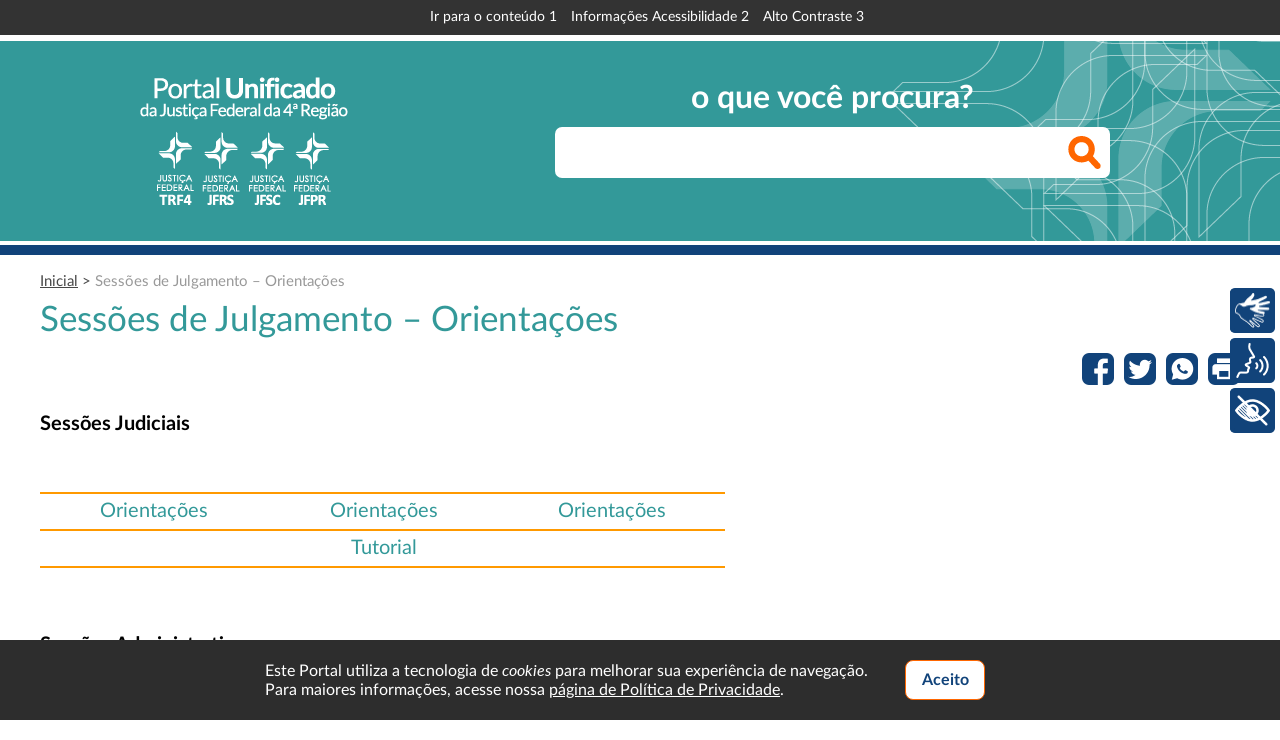

--- FILE ---
content_type: text/html; charset=iso-8859-1
request_url: https://www.trf4.jus.br/trf4/controlador.php?acao=pagina_visualizar&id_pagina=2064
body_size: 3875
content:
<!DOCTYPE html>
<html lang="pt-br" >
<head >
<meta http-equiv="Content-Type" content="text/html; charset=iso-8859-1"/>
<meta name="viewport" content="width=device-width initial-scale=1.0"><meta property="og:site_name" content="TRF4R" /><meta property="og:title" content="Sessões de Julgamento – Orientações" /><meta property="og:locale" content="pt_BR" /><meta property="og:type" content="article" /><meta property="og:url" content="https://www.trf4.jus.br/trf4/controlador.php?acao=pagina_visualizar&id_pagina=2064" /><meta property="og:description" content="Sess&otilde;es Judiciais..." /><meta property="og:image" content="https://www.trf4.jus.br/trf4/imagens/logotipo_jf.jpg" /><meta property="og:site_name" content="Tribunal Regional Federal da 4&#xaa; Regi&#xe3;o" /><title>Sessões de Julgamento – Orientações</title>

<link href="css/fontes/Lato.css?v3-2.42.9-2025-1" rel="stylesheet" type="text/css" media="all"/>
<link href="css/fontes/NotoMono.css?v3-2.42.9-2025-1" rel="stylesheet" type="text/css" media="all"/>
<link href="/infra_css/infra-tooltip.css?v3-2.42.9-2025-1" rel="stylesheet" type="text/css" media="all"/>
<link href="/infra_js/calendario/v1/infra-calendario.css?v3-2.42.9-2025-1" rel="stylesheet" type="text/css" media="all"/>
<link href="css/infra-local.css?v3-2.42.9-2025-1" rel="stylesheet" type="text/css" media="all"/>
<link href="css/mobile/infra-local.css?v3-2.42.9-2025-1" rel="stylesheet" type="text/css" media="all"/>
<link href="css/infra-ajax.css?v3-2.42.9-2025-1" rel="stylesheet" type="text/css" media="all"/>
<link href="css/alto-contraste.css?v3-2.42.9-2025-1" rel="stylesheet" type="text/css" media="all"/>
<link href="css/pagina_conteudo.css?v3-2.42.9-2025-1" rel="stylesheet" type="text/css" media="all"/>
<link href="css/mobile/pagina_conteudo.css?v3-2.42.9-2025-1" rel="stylesheet" type="text/css" media="all"/>
<style type="text/css" >
<!--/*--><![CDATA[/*><!--*/
input#txtBuscaPortal {
  width: 380px;
  height: 55px;
  color: #484848;
  font-size: 15px;
  text-indent: 12px;
}
#sbmBuscaPortal {
  width: 55px;
  height: 55px;
  background-image: url('imagens/lupa.svg');
  background-repeat: no-repeat;
  background-position: center center;
  background-size: 33px 33px;
  font-size: 15px;
  text-indent: -9999px;
}
.tabelaSemFormatacao {
  border-collapse: collapse;
  font-size: 1em;
}

.tabelaSemFormatacao tr td {
  border: 0px;
}

.tabelaSemFormatacao th {
  border: 0px;
}

.tabelaDuasColunas tr td {
  width: 50%;
}
.tabelaDuasColunas tr td a {
  word-break: break-all;
  word-wrap: break-word;
}
.divCaixaMenu {
  border: 1px solid #CCCCCC;
  box-shadow: 5px 5px 5px 0px #CCCCCC;
  float: left;
  height: 180px;
  margin: 20px 20px 0px 0px;
  padding: 10px;
  position: relative;
  width: 250px;
}

.divSeloOrgao {
  bottom: 10px;
  right: 10px;
  position: absolute;
  width: 30px;
  height: 30px;
  border-radius: 6px;
  background-color: #003366CC;
  color: #FFFFFF;
  font-size: 11px;
  font-weight: bold;
  line-height: 30px;
  text-align: center;
}
/*]]>*/-->
</style>

<script type="text/javascript">var INFRA_PATH_CSS="/infra_css",INFRA_PATH_IMAGENS="/infra_css/imagens",INFRA_PATH_JS="/infra_js",INFRA_PATH_SVG="/infra_css/svg",INFRA_LUPA_TIPO_JANELA=1,INFRA_BARRA_TIPO_JANELA=1,INFRA_TIPO_ALERTA=1;</script>
<script type="text/javascript" charset="utf-8" src="/infra_js/jquery/jquery-3.7.0.min.js?3.7.0"></script>
<script type="text/javascript" charset="utf-8" src="/infra_js/jquery/jquery-ui-1.13.2/jquery-ui.min.js?1.13.2"></script>
<script type="text/javascript" charset="utf-8" src="/infra_js/multiple-select/multiple-select.min.js?v3-2.42.9-2025-1"></script>
<script type="text/javascript" charset="utf-8" src="/infra_js/ddslick/jquery.ddslick.min.js?v3-2.42.9-2025-1"></script>
<script type="text/javascript" charset="utf-8" src="/infra_js/modal/jquery.modalLink-1.0.0.js?v3-2.42.9-2025-1"></script>
<script type="text/javascript" charset="iso-8859-1" src="/infra_js/InfraPagina.js?v3-2.42.9-2025-1"></script>
<script type="text/javascript" charset="iso-8859-1" src="/infra_js/InfraMenu.js?v3-2.42.9-2025-1"></script>
<script type="text/javascript" charset="iso-8859-1" src="/infra_js/InfraAcaoMenu.js?v3-2.42.9-2025-1"></script>
<script type="text/javascript" charset="iso-8859-1" src="/infra_js/InfraBotaoMenu.js?v3-2.42.9-2025-1"></script>    
<script type="text/javascript" charset="iso-8859-1" src="/infra_js/InfraUtil.js?v3-2.42.9-2025-1"></script>
<script type="text/javascript" charset="iso-8859-1" src="/infra_js/InfraCookie.js?v3-2.42.9-2025-1"></script>
<script type="text/javascript" charset="iso-8859-1" src="/infra_js/InfraUpload.js?v3-2.42.9-2025-1"></script>
<script type="text/javascript" charset="iso-8859-1" src="/infra_js/InfraTabelaDinamica.js?v3-2.42.9-2025-1"></script>
<script type="text/javascript" charset="iso-8859-1" src="/infra_js/InfraLupas.js?v3-2.42.9-2025-1"></script>
<script type="text/javascript" charset="iso-8859-1" src="/infra_js/InfraSelectEditavel.js?v3-2.42.9-2025-1"></script>
<script type="text/javascript" charset="iso-8859-1" src="/infra_js/InfraAjax.js?v3-2.42.9-2025-1"></script>
<script type="text/javascript" charset="iso-8859-1" src="/infra_js/InfraTooltip.js?v3-2.42.9-2025-1"></script>
<script type="text/javascript" charset="iso-8859-1" src="/infra_js/calendario/v1/InfraCalendario.js?v3-2.42.9-2025-1"></script>
<script type="text/javascript" charset="iso-8859-1" src="/infra_js/arvore/InfraArvore.js?v3-2.42.9-2025-1"></script>
<script type="text/javascript" charset="iso-8859-1" src="/infra_js/maskedpwd/MaskedPassword.min.js?v3-2.42.9-2025-1"></script>
<script type="text/javascript" charset="iso-8859-1" src="/infra_js/InfraUtilPaginaPortal4R.js?147153771\"></script>


<script type="text/javascript" charset="iso-8859-1" >
<!--//--><![CDATA[//><!--

var PREFIXO_CAMINHO = '';

//--><!]]>
</script>
<script type="text/javascript" charset="iso-8859-1" src="infra/ValidacaoAcompanhamento.js?v3-2.42.9-2025-1"></script>
<script type="text/javascript" charset="iso-8859-1" src="includes/infra-local.js?v3-2.42.9-2025-1"></script>
<script type="text/javascript" charset="utf-8" src="includes/rybena.js?positionPlayer=right&positionBar=right"></script>

<script type="text/javascript" charset="iso-8859-1" >
<!--//--><![CDATA[//><!--

function validarFormulario() {
  if (document.getElementById('txtPalavraChave').value.length < 3) {
    alert('O campo "Palavra-chave" precisa ter ao menos 3 caracteres.');
    return false;
  } else {
    return true;
  }
}

function inserirConteudoPagina() {
}

//--><!]]>
</script>
</head>

<body  onload="inicializar();inserirConteudoPagina()">
<noscript><div id="divSemJavascript">O processamento de javascript foi desativado, ou seu navegador não dá suporte a este recurso. Algumas funções do portal podem ser prejudicadas.</div></noscript><div id="divAreaGlobal">
<section>
  <header>
  <div id="divAreaGlobalTopo" >
<div id="divBarraAcessibilidade">
    <ul><!--
      --><li><a id="AItemBarraAcessibilidade1" href="#divAreaGlobalConteudo" accesskey="1">Ir para o conteúdo <span class="Invertido">1</span></a></li><!--
      --><li><a id="AItemBarraAcessibilidade2" href="controlador.php?acao=acessibilidade" accesskey="2">Informações Acessibilidade <span class="Invertido">2</span></a></li><!--
      --><li><a id="AItemBarraAcessibilidade3" tabindex="0" accesskey="3">Alto Contraste <span class="Invertido">3</span></a></li><!--
    --></ul>
  </div>
  </div>
  </header>

<div id="divAreaBannerTribunal">
<div id="divAreaGlobalPesquisa" role="search">
    <div id="divMarcaJF"><h1><a href="https://www.trf4.jus.br/trf4/"><span class="LeitorDeTela">Portal Unificado da Justiça Federal da 4ª Região</span></a></h1></div>

      <div id="divBuscaPortal">
        <h2>o que você procura?</h2>
        <form id="frmBuscaPortal" name="frmBuscaPortal" action="controlador.php?acao=pesquisar_portal" method="post" class="formulario">
        <fieldset><legend>Busca no Portal TRF4</legend>
          <label id="lblBuscaPortal" for="txtBuscaPortal" class="LeitorDeTela">Expressão de busca</label>
          <input type="text" id="txtBuscaPortal" role="searchbox" name="q" /><input id="sbmBuscaPortal" type="submit" class="botao" value="Buscar no Portal" />
          <input type="hidden" name="hdnIdMenu" id="hdnIdMenu" />
          <input id="partialfields" name="partialfields" type="hidden" value="" />
        </fieldset>
        </form>
      </div>

</div>
</div>

<div id="divAreaBannerMobile">
  <h1><a href="https://www.trf4.jus.br/trf4/"><span class="LeitorDeTela">Portal Unificado da Justiça Federal da 4ª Região</span>
    <div id="divMarcaMobile"></div>
    <div id="divOrgaosMobile">TRF4 | JFRS | JFSC | JFPR</div>
  </a></h1>
</div>
<div id="divBordaInferior"></div>
<div id="divContainerPopup"></div>
  <div id="divAreaBreadcrumbs" role="region" aria-label="Posição atual no site"><a href="controlador.php?acao=principal">Inicial</a> &gt; <label class="DestacarFoco UltimoBreacrumb" tabindex="0">Sessões de Julgamento – Orientações</label>  </div>

  <div id="divInfraAreaGlobal"></div>
  <div id="divAreaGlobalConteudo" role="main">


<div class="conteudo" id="divConteudo"><span class="tituloPagina">Sessões de Julgamento – Orientações</span><br /><div id="divCompartilharRedesSociais" class="BotoesAzul">
  <ul>
<li><a href="https://www.facebook.com/sharer.php?u=https%3A%2F%2Fwww.trf4.jus.br%2Ftrf4%2Fcontrolador.php%3Facao%3Dpagina_visualizar%26id_pagina%3D2064" target="_blank"><img src="imagens/redes_sociais/compartilhar_facebook.png" alt="Compartilhar no Facebook" /></a></li>
<li><a href="https://twitter.com/intent/tweet?text=Sess%C3%B5es%20de%20Julgamento%20%C2%96%20Orienta%C3%A7%C3%B5es&url=https%3A%2F%2Fwww.trf4.jus.br%2Ftrf4%2Fcontrolador.php%3Facao%3Dpagina_visualizar%26id_pagina%3D2064" target="_blank"><img src="imagens/redes_sociais/compartilhar_twitter.png" alt="Compartilhar no Twitter" /></a></li>
<li><a href="https://wa.me/?text=Sess%C3%B5es%20de%20Julgamento%20%C2%96%20Orienta%C3%A7%C3%B5es%0D%0Ahttps%3A%2F%2Fwww.trf4.jus.br%2Ftrf4%2Fcontrolador.php%3Facao%3Dpagina_visualizar%26id_pagina%3D2064" target="_blank"><img src="imagens/redes_sociais/compartilhar_whatsapp.png" alt="Compartilhar no Whatsapp" /></a></li>
<li><a tabindex="0"><img src="imagens/redes_sociais/imprimir.png" alt="Assine o RSS do TRF4" class="BotaoImprimir" data-elementos-imprimir="divAreaMenuPrincipal|divAreaGlobalConteudo"/></a></li>
</ul>
</div>

<p><strong>Sess&otilde;es Judiciais</strong></p><table border="0" cellpadding="1" cellspacing="1" style="width: 685px;">	<tbody>		<tr>			<td style="width: 222px;"><img alt="" src="https://www.trf4.jus.br/trf4/upload/editor/2023/apb17_s_virtuais_prancheta-33.png" style="width: 210px; height: 171px;" /></td>			<td style="width: 224px;"><img alt="" src="https://www.trf4.jus.br/trf4/upload/editor/2023/apb17_s_virtuais_prancheta-33-copia.png" style="width: 210px; height: 171px;" /></td>			<td style="width: 218px;"><img alt="" src="https://www.trf4.jus.br/trf4/upload/editor/2023/apb17_s_virtuais_prancheta-33-copia-2.png" style="width: 210px; height: 171px;" /></td>		</tr>		<tr>			<td style="width: 222px; text-align: center;"><a href="https://www.trf4.jus.br/trf4/controlador.php?acao=pagina_visualizar&amp;id_pagina=4577">Orienta&ccedil;&otilde;es</a></td>			<td style="width: 224px; text-align: center;"><a href="https://www.trf4.jus.br/trf4/controlador.php?acao=pagina_visualizar&amp;id_pagina=2065">Orienta&ccedil;&otilde;es</a></td>			<td style="width: 218px; text-align: center;"><a href="https://www.trf4.jus.br/trf4/controlador.php?acao=pagina_visualizar&amp;id_pagina=4578">Orienta&ccedil;&otilde;es</a></td>		</tr>		<tr>			<td style="width: 222px; text-align: center;">&nbsp;</td>			<td style="width: 224px; text-align: center;"><a href="https://www.trf4.jus.br/trf4/upload/editor/2025/smf64_pu_20250724172307_elp44_tutorial---sessoes-virtuais-judiciais.pdf">Tutorial</a></td>			<td style="width: 218px; text-align: center;">&nbsp;</td>		</tr>	</tbody></table><p>&nbsp;</p><p><strong>Sess&otilde;es Administrativas</strong></p><table border="0" cellpadding="1" cellspacing="1" style="width: 223px;">	<tbody>		<tr>			<td style="width: 213px;"><img alt="" src="https://www.trf4.jus.br/trf4/upload/editor/2023/apb17_s_virtuais_prancheta-33-copia-3.png" style="width: 210px; height: 171px;" /></td>		</tr>		<tr>			<td style="width: 213px; text-align: center;"><a href="https://www.trf4.jus.br/trf4/controlador.php?acao=pagina_visualizar&amp;id_pagina=2063">Orienta&ccedil;&otilde;es</a></td>		</tr>		<tr>			<td style="width: 213px; text-align: center;"><a href="https://www.trf4.jus.br/trf4/controlador.php?acao=pagina_visualizar&amp;id_pagina=2067">Tutorial</a></td>		</tr>	</tbody></table><p style="text-align: center;">&nbsp;</p></div><!--divConteudo-->

  </div>

  <div id="divAreaGlobalRodape">
    <footer>
      <div id="divMenuRodape"><ul><!--
        --><li><a href="controlador.php?acao=principal#divAcessoRapido" >Acesso Rápido</a></li><!--
        --><li><a href="controlador.php?acao=agendamento_atendimento_gabinete_enviar" >Atendimento Virtual dos Gabinetes</a></li><!--
        --><li><a href="controlador.php?acao=pagina_menu_listar&id_pai=266" >Audiências e Sessões</a></li><!--
        --><li><a href="controlador.php?acao=principal#divAreaAvisos" >Avisos</a></li><!--
        --><li><a href="controlador.php?acao=pagina_menu_listar&id_pai=260" >Balcão Virtual</a></li><!--
        --><li><a href="controlador.php?acao=pagina_menu_listar&id_pai=247" >Dúvidas Frequentes</a></li><!--
        --><li><a href="controlador.php?acao=pagina_menu_listar&id_pai=264" target="_blank">eproc</a></li><!--
        --><li><a href="controlador.php?acao=pagina_menu_listar&id_pai=250" >Institucional</a></li><!--
      --></ul><!--
      --><ul><!--        --><li><a href="controlador.php?acao=pagina_menu_listar&id_pai=322" >Intranet</a></li><!--
        --><li><a href="controlador.php?acao=pagina_visualizar&id_pagina=2136" >LGPD</a></li><!--
        --><li><a href="controlador.php?acao=noticia_portal" >Notícias da 4ª Região</a></li><!--
        --><li><a href="controlador.php?acao=pagina_menu_listar&id_pai=253" >Ouvidoria</a></li><!--
        --><li><a href="controlador.php?acao=pagina_menu_listar&id_pai=265" >Plantões</a></li><!--
        --><li><a href="controlador.php?acao=pagina_visualizar&id_pagina=2062" >Sei - Usuários Externos</a></li><!--
        --><li><a href="controlador.php?acao=pagina_menu_listar&id_pai=262" >Endereços e Telefones</a></li><!--
      --></ul></div><!--
      --><div id="divMarcaRodape">
      Portal Unificado da Justiça Federal da 4ª Região
      </div>
    </footer>
    <div id="divBarraFinal"></div>  </div>

</section>
</div>
<div id="divAreaImpressao" class="Oculto"></div>
<div id="divDetalhesPoliticaPrivacidade"><div id="divContainerPoliticaPrivacidade"><div id="divTextoAvisoPrivacidade">Este Portal utiliza a tecnologia de <i>cookies</i> para melhorar sua experiência de navegação.<br /> Para maiores informações, acesse nossa <a href="controlador.php?acao=pagina_visualizar&id_pagina=2200">página de Política de Privacidade</a>.</div><div id="divBotaoAvisoPrivacidade"><input type="button" id="btnAceitoPoliticaPrivacidade" value="Aceito" onclick="marcarAvisoPoliticaPrivacidadeAceito();" /> </div></div></div></body>
</html>


--- FILE ---
content_type: text/css
request_url: https://www.trf4.jus.br/trf4/css/alto-contraste.css?v3-2.42.9-2025-1
body_size: 1653
content:
/* ----- GLOBAL ----- */

#divAreaGlobal.AltoContraste {
  background: #000000 ! important;
  color: #FFFFFF ! important;
}

#divAreaGlobal.AltoContraste a {
  color: #DDFFDD ! important;
}

#divAreaGlobal.AltoContraste a * {
  color: inherit ! important;
}

#divAreaGlobal.AltoContraste h2,
#divAreaGlobal.AltoContraste h3,
#divAreaGlobal.AltoContraste h4 {
  color: #99FF99 ! important;
}

#divAreaGlobal.AltoContraste blockquote,
#divAreaGlobal.AltoContraste q {
  color: #CCFFFF ! important;
}

#divAreaGlobal.AltoContraste q:before,
#divAreaGlobal.AltoContraste q:after {
  color: #FF6600 ! important;
}

#divAreaGlobal.AltoContraste input[type="text"],
#divAreaGlobal.AltoContraste select,
#divAreaGlobal.AltoContraste textarea {
  border: 1px solid #CCFFFF ! important;
  background-color: #000000 ! important;
  color: #CCFFFF ! important;
}

#divAreaGlobal.AltoContraste input[type="text"]:hover,
#divAreaGlobal.AltoContraste select:hover,
#divAreaGlobal.AltoContraste textarea:hover {
  background-color: #212729 ! important;
}

#divAreaGlobal.AltoContraste input[type="button"],
#divAreaGlobal.AltoContraste input[type="submit"],
#divAreaGlobal.AltoContraste button {
  border: 1px solid #DDFFDD ! important;
  box-sizing: border-box;
  background-color: #000000 ! important;
  color: #DDFFDD ! important;
}

#divAreaGlobal.AltoContraste input[type="button"]:hover,
#divAreaGlobal.AltoContraste input[type="submit"]:hover,
#divAreaGlobal.AltoContraste button:hover {
  background-color: #272A35 ! important;
}

#divAreaGlobal.AltoContraste input::-webkit-input-placeholder {
  color: #FFCC99 ! important;
  opacity: 1 ! important;
}

#divAreaGlobal.AltoContraste input:-moz-placeholder {
  color: #FFCC99 ! important;
  opacity: 1 ! important;
}

#divAreaGlobal.AltoContraste input::-moz-placeholder {
  color: #FFCC99 ! important;
  opacity: 1 ! important;
}

#divAreaGlobal.AltoContraste input:-ms-input-placeholder {
  color: #FFCC99 ! important;
  opacity: 1 ! important;
}

#divAreaGlobal.AltoContraste input::-ms-input-placeholder {
  color: #FFCC99 ! important;
  opacity: 1 ! important;
}

#divAreaGlobal.AltoContraste input::placeholder {
  color: #FFCC99 ! important;
  opacity: 1 ! important;
}

#divAreaGlobal.AltoContraste span.DestaqueLaranja {
  color: #FFCC99 ! important;
}

#divAreaGlobal.AltoContraste span.DestaqueCinza {
  color: #DDDDDD ! important;
}

#divAreaGlobal.AltoContraste div#divAreaBannerTribunal {
  background: #11302C ! important;
  border-top-color: #000000;
}

#divAreaGlobal.AltoContraste div#divBordaInferior {
  border-top-color: #000000;
  background-color: #082130;
}

#divAreaGlobal.AltoContraste div#divBuscaPortal #sbmBuscaPortal {
  border: none ! important;
  background-image: url('../imagens/lupa_inv.svg') ! important;
}

#divAreaGlobal.AltoContraste div#divAreaBreadcrumbs {
  color: #FFCC99 ! important;
}

#divAreaGlobal.AltoContraste div#divAreaBreadcrumbs * {
  color: inherit ! important;
}

#divAreaGlobal.AltoContraste div#divAreaGlobalConteudo span.tituloPagina {
  color: #99CCFF ! important;
}

#divAreaGlobal.AltoContraste div#divCompartilharRedesSociais > ul > li > a > img {
  border: 2px solid #CCCCCC ! important;
  background: none ! important;
}

#divAreaGlobal.AltoContraste div#divCompartilharRedesSociais > ul > li >  a:hover > img {
  background-color: #272A35 ! important;
  opacity: 1;
}

#divAreaGlobal.AltoContraste div#divCompartilharRedesSociais.BotoesAmarelo > ul > li >  a > img {
  border: 2px solid #FF9900 ! important;
}

#divAreaGlobal.AltoContraste div#divCompartilharRedesSociais.BotoesAzul > ul > li >  a > img {
  border: 2px solid #99CCFF ! important;
}

#divAreaGlobal.AltoContraste div#divCompartilharRedesSociais.BotoesLaranja > ul > li >  a > img {
  border: 2px solid #FF6600 ! important;
}

#divAreaGlobal.AltoContraste div#divCompartilharRedesSociais.BotoesVerde > ul > li >  a > img {
  border: 2px solid #99FF99 ! important;
}

#divAreaGlobal.AltoContraste div#divAreaGlobalRodape {
  border-top: 1px solid #FFFFFF ! important;
  background: none ! important;
}

#divAreaGlobal.AltoContraste div#divAreaBotoesServicosRodape > ul > li.BotaoServico_intra {
  background-image: url('../imagens/servicos/intra_rodape_alto_contraste.png') ! important;
}

/* ----- CAPA ----- */

#divAreaGlobal.AltoContraste div#divAcessoRapido li {
  background-color: transparent;
  border: 1px solid #99CCFF;
  box-sizing: border-box;
}

#divAreaGlobal.AltoContraste div#divAcessoRapido li a {
  color: #FFFFFF ! important;
}

#divAreaGlobal.AltoContraste div#divConsultaProcessualInterna input#botaoEnviar {
  color: #FFCC99 ! important;
  border: 1px solid #FFCC99 ! important;
}

#divAreaGlobal.AltoContraste div#divAreaNoticias li span.OrgaoNoticia {
  color: #FFFFFF ! important;
}

#divAreaGlobal.AltoContraste div#divAreaNoticias li span.CartolaNoticia {
  color: #FFCC99 ! important;
}

#divAreaGlobal.AltoContraste div#divAreaNoticias li div.DataNoticia {
  color: #CCCCCC ! important;
}

#divAreaGlobal.AltoContraste div#divAreaInstitucional li span.OrgaoInstitucional {
  color: #FFFFFF ! important;
}

#divAreaGlobal.AltoContraste div#divAreaInstitucional li span.CartolaInstitucional {
  color: #FFCC99 ! important;
}

#divAreaGlobal.AltoContraste div#divAreaInstitucional li div.DataInstitucional {
  color: #CCCCCC ! important;
}

#divAreaGlobal.AltoContraste div#divMaisNoticias > a {
  border: 1px solid #CCCCCC ! important;
  color: #CCCCCC ! important;
}

#divAreaGlobal.AltoContraste #divAreaAvisos li {
  background: transparent;
  border: 2px solid #99FFCC ! important;
}

#divAreaGlobal.AltoContraste #divAreaAvisos li {
   color: #99FFCC ! important;
}

#divAreaGlobal.AltoContraste #divAreaAvisos li a {
  color: #99FFCC ! important;
}

#divAreaGlobal.AltoContraste #divAreaAvisos li.TRF4 {
  border: 2px solid #99CCFF ! important;
}

#divAreaGlobal.AltoContraste #divAreaAvisos li.TRF4 a {
  color: #99CCFF ! important;
}

#divAreaGlobal.AltoContraste #divAreaAvisos li div.SeloAviso {
  background: transparent ! important;
  border: 1px solid #99FFCC ! important;
  color: #FFFFFF ! important;
}

#divAreaGlobal.AltoContraste #divAreaAvisos li.TRF4 div.SeloAviso {
  border: 1px solid #99CCFF ! important;
}

#divAreaGlobal.AltoContraste #divAreaTelaTRF4 li div.AoVivoTelaTRF4 {
  background: none ! important;
  border: 1px solid #FF6600 ! important;
  color: #FFCC99 ! important;
  box-sizing: border-box;
}

#divAreaGlobal.AltoContraste #divAreaTelaTRF4 li h3 {
  background: none ! important;
  border: 1px solid #999999 ! important;
  border-bottom: none ! important;
  box-sizing: border-box;
}

#divAreaGlobal.AltoContraste #divAreaTelaTRF4 li div.ImagemTelaTRF4 {
  border: 1px solid #999999 ! important;
  border-top: none ! important;
  box-sizing: border-box;
}

#divAreaGlobal.AltoContraste div#divAreaRedesSociais > ul > li > a > img {
  border: 2px solid #CCCCCC ! important;
  background: none ! important;
}

#divAreaGlobal.AltoContraste div#divAreaRedesSociais > ul > li > a:hover > img {
  background-color: #272A35 ! important;
  opacity: 1 ! important;
}

#divAreaGlobal.AltoContraste div#divAreaGlobalConteudo > div#divAreaG4 > ul > li > ul > li {
  background: none ! important;
  border: 2px solid #484848 ! important;
}

#divAreaGlobal.AltoContraste div#divAreaGlobalConteudo > div#divAreaG4 > ul > li > ul.ItemG4Laranja > li {
  border: 2px solid #FF6600 ! important;
}
#divAreaGlobal.AltoContraste div#divAreaGlobalConteudo > div#divAreaG4 > ul > li > ul.ItemG4Azul > li {
  border: 2px solid #11437A ! important;
}
#divAreaGlobal.AltoContraste div#divAreaGlobalConteudo > div#divAreaG4 > ul > li > ul.ItemG4Verde > li {
  border: 2px solid #00803C ! important;
}

/* ----- MENU ----- */


#divAreaGlobal.AltoContraste div#divAreaMenuPrincipal.MenuIntermediario div.MenuTitulo {
  color: #99FF99 ! important;
  background: none ! important;
  box-sizing: border-box;
}

#divAreaGlobal.AltoContraste div#divAreaMenuPrincipal.MenuIntermediario div.MenuDescricao {
  background: none ! important;
}

#divAreaGlobal.AltoContraste div#divAreaMenuPrincipal.MenuIntermediario  a {
  border: 1px solid #CCCCCC ! important;
}

#divAreaGlobal.AltoContraste div#divAreaMenuPrincipal.MenuIntermediario ul.MenuLinha > li {
  box-shadow: none;
}

#divAreaGlobal.AltoContraste div#divAreaMenuPrincipal.MenuIntermediario ul.MenuLinha div.SeloItemMenu {
  border: 1px solid #99CCFF ! important;
  box-sizing: border-box;
  background: none;
}

/* ----- NOTÍCIAS ----- */

#divAreaGlobal.AltoContraste .DataNoticia {
  color: #CCCCCC ! important;
}

#divAreaGlobal.AltoContraste span.DestaqueSubtitulo {
  color: #CCCCCC ! important;
}

#divAreaGlobal.AltoContraste a.LinkMais {
  color: #FFCC99 ! important;
}

/* ----- PORTAL SEI ----- */

#divAreaGlobal.AltoContraste div#divAreaBannerPortalSei {
  background-color: #333333;
}

/* ----- SESSÕES DE JULGAMENTO ----- */

#divAreaGlobal.AltoContraste .divEsquerdaCronograma .spnSessoesJulgamento {
  color: #99FFCC;
}

#divAreaGlobal.AltoContraste .divEsquerdaCronograma .divCaixaDiaMes {
  background: none;
  border: 1px solid #99CCFF;
}

#divAreaGlobal.AltoContraste .divEsquerdaCronograma .divCaixaDiaSemana {
  background: none;
  border: 1px solid #99CCFF;
}

#divAreaGlobal.AltoContraste .divEsquerdaCronograma .divCaixaFiltros {
  background: none;
  border: 1px solid #99FFCC;
}

#divAreaGlobal.AltoContraste .divEsquerdaCronograma .linhaDiaSessao {
  background: none;
  border: 1px solid #99CCFF;
}

#divAreaGlobal.AltoContraste .divEsquerdaCronograma .linhaDiaSessao.sessaoVirtual {
  background: none;
  border: 1px solid #99FFCC;
}

#divAreaGlobal.AltoContraste .divEsquerdaCronograma .divOrgaoJulgadorLinhaSessao {
  color: #99CCFF;
}

#divAreaGlobal.AltoContraste .divEsquerdaCronograma .divDadosLinhaSessao {
  background: none;
}

#divAreaGlobal.AltoContraste .divEsquerdaCronograma .linhaDiaSessao.sessaoVirtual .divDadosLinhaSessao {
  background: none;
  border: 1px solid #99FFCC;
  color: #99FFCC;
}

#divAreaGlobal.AltoContraste .divEsquerdaCronograma .divAoVivo {
  border: 1px solid #FFCC99 ! important;
  color: #FFCC99 ! important;
}

#divAreaGlobal.AltoContraste .divEsquerdaCronograma .divIcones img {
  filter: brightness(250%);
}

#divAreaGlobal.AltoContraste .divEsquerdaCronograma .permitidaParticipacaoRemota {
  color: #FFFFFF;
}

#divAreaGlobal.AltoContraste .divDireitaCronograma .divTituloSessoesCalendario {
  background-color: transparent;
  color: #99FFCC;
}

#divAreaGlobal.AltoContraste .divDireitaCronograma .divTituloMesAnoCalendario {
  background-color: transparent;
  color: #99CCFF;
}

#divAreaGlobal.AltoContraste .divDireitaCronograma .trCabecalho {
  background-color: transparent;
}

#divAreaGlobal.AltoContraste .divDireitaCronograma .tdDiaSessao {
  border-color: #99ffCC;
}

#divAreaGlobal.AltoContraste .divDireitaCronograma .spnTituloAvisos {
  color: #99FFCC;
}

#divAreaGlobal.AltoContraste .divDireitaCronograma .spnCartolaAvisos {
  color: #99CCFF;
}

--- FILE ---
content_type: text/css
request_url: https://www.trf4.jus.br/trf4/css/pagina_conteudo.css?v3-2.42.9-2025-1
body_size: 565
content:
div.conteudo.Sei span.tituloPagina {
  color: #99CC33 ! important;
}

div.conteudo.Sei a {
  color: #000000 ! important;
}

div.ConteudoVideo {
  text-align:center;
}
div.EnderecoTribunal {
  text-align:center;
  width:100%;
}
#divCompartilharRedesSociais {
  margin-top: 0;
  margin-bottom: 32px;
}

#divPaginasRelacionadas hr {
  margin: 0;
  width: 900px;
  border-color: #CCCCCC;
}

#divPaginasRelacionadas ul {
  margin: 0;
  padding: 0;
  white-space: nowrap;
}

#divPaginasRelacionadas li {
  display: inline-block;
  width: 290px;
  margin-left: 10px;
  margin-right: 5px;
  position: relative;
  border: 1px solid #CCCCCC;
  box-shadow: 5px 5px 5px 0 #CCCCCC;
}

#divPaginasRelacionadas li:before {
  content: none ! important;
}

#divPaginasRelacionadas li:first-child {
  margin-left: 0;
}

#divPaginasRelacionadas li a {
  display: block;
  width: 100%;
  height: 210px;
}

#divPaginasRelacionadas div.RelacionadoTitulo {
  line-height: 50px;
  height: 30px;
  padding-left: 16px;
  color: #000000;
  font-size: 20px;
}

#divPaginasRelacionadas div.RelacionadoDescricao {
  height: 100%;
  padding: 18px;
  font-size: 20px;
  font-weight: normal;
  color: #666666;
}

#divPaginasRelacionadas div.SeloItemRelacionado {
  position: absolute;
  bottom: 6px;
  right: 6px;
  width: 45px;
  height: 45px;
  border-radius: 6px;
  background-color: #003366CC;
  color: #FFFFFF;
  font-size: 16px;
  font-weight: bold;
  line-height: 48px;
  text-align: center;
}

--- FILE ---
content_type: text/css
request_url: https://www.trf4.jus.br/trf4/css/mobile/pagina_conteudo.css?v3-2.42.9-2025-1
body_size: 145
content:
@media screen and (max-width: 1024px) {
  div#divAreaGlobalConteudo span.tituloPagina {
    font-weight: bold;
  }

  #divConteudo {
    width: 100%;
  }
}

--- FILE ---
content_type: application/javascript
request_url: https://www.trf4.jus.br/infra_js/InfraLupas.js?v3-2.42.9-2025-1
body_size: 2064
content:
//var INFRA_LUPA_POPUP = 1;
//var INFRA_LUPA_MODAL = 2;

function infraLupaText(idText, idHidden, link) {
    var me = this;
    this.Type = 'infraLupaText';
    this.txt = infraGetElementById(idText);
    this.hdn = infraGetElementById(idHidden);
    this.url = link;
    this.tipoJanela = INFRA_LUPA_TIPO_JANELA;

    this.selecionar = function (numLargura, numAltura) {

        if (numLargura == undefined) {
            numLargura = 600;
        }

        if (numAltura == undefined) {
            numAltura = 400;
        }

        if (me.tipoJanela == INFRA_JANELA_POPUP) {
            return infraAbrirJanela(me.url, 'infraJanelaSelecao' + Math.floor((Math.random() * 999999)), numLargura, numAltura, 'location=0,status=1,resizable=1,scrollbars=1');
        } else {
            return infraAbrirJanelaModal(me.url, numLargura, numAltura);
        }

    }

    this.remover = function () {
        if (typeof (me.processarRemocao) == 'function') {
            if (me.processarRemocao()) {
                me.txt.value = '';
                me.hdn.value = '';
            }
        }
    }

    this.alterar = function () {
        if (me.hdn.value == '') {
            alert('Nenhum item selecionado.');
            return;
        }
        if (typeof (me.processarAlteracao) == 'function') {
            me.processarAlteracao(me.hdn.value, me.txt.value);
        }
    }

    me.processarSelecao = function (item) {
        return true;
    }
    me.processarRemocao = function () {
        return true;
    }
    me.finalizarSelecao = function () {
    }
}

function infraSelect(idSelect, idHidden, link, rotacionar) {
    return new infraLupaSelect(idSelect, idHidden, link, rotacionar);
}

function infraLupaSelect(idSelect, idHidden, link, rotacionar) {
    var me = this;
    this.Type = 'infraSelect';
    this.sel = infraGetElementById(idSelect);
    this.hdn = infraGetElementById(idHidden);
    this.url = link;

    if (rotacionar == undefined) {
        this.rotacionar = false;
    } else {
        this.rotacionar = rotacionar;
    }

    this.tipoJanela = INFRA_LUPA_TIPO_JANELA;

    this.inicializar = function () {
        if (me.hdn.value != '') {
            me.montar();
        } else if (me.sel.options.length > 0) {
            me.atualizar();
        }

        infraAdicionarEvento(me.sel, "keydown", me.deleteTeclado);
    }

    this.selecionar = function (numLargura, numAltura) {

        if (numLargura == undefined) {
            numLargura = 600;
        }

        if (numAltura == undefined) {
            numAltura = 400;
        }

        if (typeof (me.validarSelecionar) == 'function') {
            if (!me.validarSelecionar()) {
                return;
            }
        }

        if (me.tipoJanela == INFRA_JANELA_POPUP) {
            return infraAbrirJanela(me.url, 'infraJanelaSelecao' + Math.floor((Math.random() * 999999)), numLargura, numAltura, 'location=0,status=1,resizable=1,scrollbars=1');
        } else {
            return infraAbrirJanelaModal(me.url, numLargura, numAltura);
        }

    }

    this.limpar = function () {
        me.hdn.value = '';
        me.sel.options.length = 0;
    }

    this.montar = function () {
        me.sel.options.length = 0;
        if (infraTrim(me.hdn.value) != '') {
            var arrItens = me.hdn.value.split('¥');
            for (var i = 0; i < arrItens.length; i++) {
                var arrItem = arrItens[i].split('±');
                infraSelectAdicionarOption(me.sel, arrItem[1], arrItem[0]);
            }
        }
    }

    this.atualizar = function () {
        me.hdn.value = '';
        for (var i = 0; i < me.sel.length; i++) {
            if (me.hdn.value != '') {
                me.hdn.value = me.hdn.value + '¥';
            }
            me.hdn.value = me.hdn.value + me.sel.options[i].value + '±' + me.sel.options[i].text;
            /*
            me.hdn.value = me.hdn.value.infraReplaceAll('&','&amp;');
            me.hdn.value = me.hdn.value.infraReplaceAll('<','&lt;');
            me.hdn.value = me.hdn.value.infraReplaceAll('>','&gt;');
            me.hdn.value = me.hdn.value.infraReplaceAll('"','&quot;');
            */
        }
    }

    this.remover = function () {
        var i;

        if (me.sel.length == 0) {
            alert('Não existem itens para esta ação.');
            return;
        }

        var temp = new Array();
        var j = 0;
        for (i = 0; i < me.sel.length; i++) {
            if (me.sel.options[i].selected) {
                temp[j++] = me.sel.options[i];
            }
        }

        if (temp.length == 0) {
            alert('Nenhum item selecionado.');
            return;
        }

        if (typeof (me.processarRemocao) == 'function') {
            if (me.processarRemocao(temp)) {
                var flagRemoveuItem;
                do {
                    flagRemoveuItem = false;
                    for (i = 0; i < me.sel.length; i++) {
                        if (me.sel.options[i].selected) {
                            me.sel.options[i] = null;
                            flagRemoveuItem = true;
                            break;
                        }
                    }
                } while (flagRemoveuItem);

                me.atualizar();

                if (typeof (me.finalizarRemocao) == 'function') {
                    me.finalizarRemocao(temp);
                }
            }
        }
    }

    this.moverAcima = function () {

        if (me.sel.length == 0) {
            alert('Não existem itens para esta ação.');
            return;
        }

        var item = null;
        var v = null;
        var t = null;
        var s = null;

        for (var i = 0; i < me.sel.length; i++) {
            if (me.sel.options[i].selected) {

                item = i;

                if (item > 0) {

                    v = me.sel.options[item - 1].value;
                    t = me.sel.options[item - 1].text;
                    s = me.sel.options[item - 1].selected;

                    me.sel.options[item - 1].value = me.sel.options[item].value;
                    me.sel.options[item - 1].text = me.sel.options[item].text;
                    me.sel.options[item - 1].selected = true;

                    me.sel.options[item].value = v;
                    me.sel.options[item].text = t;
                    me.sel.options[item].selected = s;

                } else {

                    if (me.rotacionar && me.sel.length > 1) {

                        v = me.sel.options[0].value;
                        t = me.sel.options[0].text;
                        s = me.sel.options[0].selected;

                        for (var j = 1; j < me.sel.length; j++) {
                            me.sel.options[j - 1].value = me.sel.options[j].value;
                            me.sel.options[j - 1].text = me.sel.options[j].text;
                            me.sel.options[j - 1].selected = me.sel.options[j].selected;
                        }

                        me.sel.options[me.sel.length - 1].value = v;
                        me.sel.options[me.sel.length - 1].text = t;
                        me.sel.options[me.sel.length - 1].selected = s;
                    }

                    break;
                }
            }
        }

        if (item == null) {
            alert('Nenhum item selecionado.');
        } else {
            me.atualizar();
        }

    }

    this.moverAbaixo = function () {

        if (me.sel.length == 0) {
            alert('Não existem itens para esta ação.');
            return;
        }

        var item = null;
        var v = null;
        var t = null;

        for (var i = (me.sel.length - 1); i >= 0; i--) {
            if (me.sel.options[i].selected) {

                item = i;

                if (item < (me.sel.length - 1)) {

                    v = me.sel.options[item + 1].value;
                    t = me.sel.options[item + 1].text;
                    s = me.sel.options[item + 1].selected;

                    me.sel.options[item + 1].value = me.sel.options[item].value;
                    me.sel.options[item + 1].text = me.sel.options[item].text;
                    me.sel.options[item + 1].selected = true;

                    me.sel.options[item].value = v;
                    me.sel.options[item].text = t;
                    me.sel.options[item].selected = s;

                } else {

                    if (me.rotacionar && me.sel.length > 1) {

                        v = me.sel.options[me.sel.length - 1].value;
                        t = me.sel.options[me.sel.length - 1].text;
                        s = me.sel.options[me.sel.length - 1].selected;

                        for (var j = (me.sel.length - 2); j >= 0; j--) {
                            me.sel.options[j + 1].value = me.sel.options[j].value;
                            me.sel.options[j + 1].text = me.sel.options[j].text;
                            me.sel.options[j + 1].selected = me.sel.options[j].selected;
                        }

                        me.sel.options[0].value = v;
                        me.sel.options[0].text = t;
                        me.sel.options[0].selected = s;
                    }

                    break;
                }
            }
        }

        if (item == null) {
            alert('Nenhum item selecionado.');
        } else {
            me.atualizar();
        }
    }

    this.alterar = function () {
        if (me.sel.length == 0) {
            alert('Não existem itens para esta ação.');
            return;
        }

        var item = null;
        for (var i = 0; i < me.sel.length; i++) {
            if (me.sel.options[i].selected) {

                if (item != null) {
                    alert('Mais de um item selecionado.');
                    return;
                }

                item = i;
            }
        }

        if (item == null) {
            alert('Nenhum item selecionado.');
            return;
        }

        if (typeof (me.processarAlteracao) == 'function') {
            me.processarAlteracao(item, me.sel.options[item].text, me.sel.options[item].value);
        }
    }

    this.deleteTeclado = function (ev) {
        // keyCode 46 = Delete Teclado
        if (infraGetCodigoTecla(ev) == 46) {
            me.remover();
        }
    }

    this.adicionar = function (id, descricao, txt) {
        var options = me.sel.options;

        for (var i = 0; i < options.length; i++) {
            if (options[i].value == id) {
                options[i].selected = true;
            } else {
                options[i].selected = false;
            }
        }

        if (me.sel.selectedIndex != -1) {
            self.setTimeout('alert(\'Item já consta na lista.\')', 100);
        } else {
            opt = infraSelectAdicionarOption(me.sel, descricao, id);
            me.atualizar();
            opt.selected = true;
        }

        if (txt != undefined) {
            txt.value = '';
            txt.focus();
        }
    }

    me.processarSelecao = function (itens) {
        return true;
    }
    me.finalizarSelecao = function () {
    }
    me.processarRemocao = function (itens) {
        return true;
    }
    me.finalizarRemocao = function (itens) {
    }

    me.inicializar();
}

function infraLupaTable(idTable, idHidden, link, bolRemover) {
    var me = this;
    this.Type = 'infraLupaTable';
    this.tbl = infraGetElementById(idTable);
    this.hdn = infraGetElementById(idHidden);
    this.url = link;
    this.objInfraTabelaDinamica = null;
    this.bolRemover = bolRemover;
    this.tipoJanela = INFRA_LUPA_TIPO_JANELA;

    this.inicializar = function () {
        me.objInfraTabelaDinamica = new infraTabelaDinamica(me.tbl.id, me.hdn.id, false, me.bolRemover);
        me.objInfraTabelaDinamica.inserirNoInicio = false;
    }

    this.selecionar = function (numLargura, numAltura) {

        if (numLargura == undefined) {
            numLargura = 600;
        }

        if (numAltura == undefined) {
            numAltura = 400;
        }

        if (me.tipoJanela == INFRA_JANELA_POPUP) {
            return infraAbrirJanela(me.url, 'infraJanelaSelecao' + Math.floor((Math.random() * 999999)), numLargura, numAltura, 'location=0,status=1,resizable=1,scrollbars=1');
        } else {
            return infraAbrirJanelaModal(me.url, numLargura, numAltura);
        }
    }

    this.limpar = function () {
        me.objInfraTabelaDinamica.limpar();
    }

    this.montar = function () {
    }

    this.atualizar = function () {
        me.objInfraTabelaDinamica.recarregar();
    }

    this.remover = function () {
    }

    this.moverAcima = function () {
    }

    this.moverAbaixo = function () {
    }

    this.deleteTeclado = function (ev) {
    }

    me.processarSelecao = function (itens) {
        return true;
    }
    me.processarRemocao = function (itens) {
        return true;
    }
    me.finalizarSelecao = function () {
    }

    me.inicializar();
}
	

--- FILE ---
content_type: application/javascript
request_url: https://www.trf4.jus.br/trf4/infra/ValidacaoAcompanhamento.js?v3-2.42.9-2025-1
body_size: 1556
content:
function mostrarEsconderChave(acao) {
	if (acao == "esconder") {
		document.getElementById("divChave").style.display = "none";
	} else {
		document.getElementById("divChave").style.display = "block";
	}
}
function mostrarEsconderDataFase(acao) {
	if (acao == "esconder") {
		document.getElementById("divDataFase").style.display = "none";
	} else {
		document.getElementById("divDataFase").style.display = "block";
	}
}
function mostrarEsconderBaixados(acao) {
	if (acao == "esconder") {
		document.getElementById("divBaixados").style.display = "none";
	} else {
		document.getElementById("divBaixados").style.display = "block";
	}
}
function alterarBaixados(local) {
  objForm = document.getElementById('frmPaginaConsultaProcessual');
  if (objForm.selForma.value == 'PD') {
    document.getElementById("lblValor").disabled = true;
    document.getElementById("selOrigem").disabled = true;
    document.getElementById("chkMostrarBaixados").disabled = true;
    document.getElementById("botaoEnviar").disabled = true;

    abrirJanelaComControles('processos/certidao/indexDistribuicao.php',900,450);
  } else {
    document.getElementById("lblValor").disabled = false;
    document.getElementById("selOrigem").disabled = false;
    document.getElementById("chkMostrarBaixados").disabled = false;
    document.getElementById("botaoEnviar").disabled = false;
  }

	if (objForm.selForma.selectedIndex == 0) {
		mostrarEsconderBaixados("esconder");
  } else if (objForm.selForma.selectedIndex == 1) {
 	  if (local == "capa") {
  	  window.location.href = "controlador.php?acao=consulta_processual_pesquisa&selForma=NC";
	  }
	  mostrarEsconderBaixados("esconder");
	} else if (objForm.selForma.selectedIndex == 2) {
		mostrarEsconderBaixados("mostrar");
	  document.getElementById("lblValor").innerHTML = "<span class=\"infraTeclaAtalho\" id=\"labelValor\">N</span>ome da Parte:</label>";
	} else if (objForm.selForma.selectedIndex == 3) {
		mostrarEsconderBaixados("mostrar");
	} else if (objForm.selForma.selectedIndex == 4) {
		mostrarEsconderBaixados("mostrar");
	} else if (objForm.selForma.selectedIndex == 5) {
		mostrarEsconderBaixados("mostrar");
	} else if (objForm.selForma.selectedIndex == 6) {
		mostrarEsconderBaixados("esconder");
	} else if (objForm.selForma.selectedIndex == 7) {
		mostrarEsconderBaixados("esconder");
	}
}
function alterarLabelValor(local) {
	objForm = document.getElementById('frmPaginaConsultaProcessual');
	if (objForm.selForma.selectedIndex == 0) {
		document.getElementById("lblValor").innerHTML = "<span class=\"infraTeclaAtalho\" id=\"labelValor\">N</span>úmero do Processo:</label>";
		mostrarEsconderDataFase("esconder");
		mostrarEsconderChave("esconder");
	} else if (objForm.selForma.selectedIndex == 1) {
	  document.getElementById("lblValor").innerHTML = "<span class=\"infraTeclaAtalho\" id=\"labelValor\">N</span>úmero do Processo:</label>";
	  mostrarEsconderDataFase("esconder");
    mostrarEsconderChave("mostrar");
	} else if (objForm.selForma.selectedIndex == 2) {
		document.getElementById("lblValor").innerHTML = "<span class=\"infraTeclaAtalho\" id=\"labelValor\">N</span>ome da Parte:</label>";
		mostrarEsconderDataFase("mostrar");
		mostrarEsconderChave("esconder");
	} else if (objForm.selForma.selectedIndex == 3) {
		document.getElementById("lblValor").innerHTML = "<span class=\"infraTeclaAtalho\" id=\"labelValor\">N</span>úmero do CPF/CNPJ:</label>";
		mostrarEsconderDataFase("mostrar");
		mostrarEsconderChave("esconder");
	} else if (objForm.selForma.selectedIndex == 4) {
		document.getElementById("lblValor").innerHTML = "<span class=\"infraTeclaAtalho\" id=\"labelValor\">N</span>úmero da OAB:</label>";
		mostrarEsconderDataFase("mostrar");
		mostrarEsconderChave("esconder");
	} else if (objForm.selForma.selectedIndex == 5) {
		document.getElementById("lblValor").innerHTML = "<span class=\"infraTeclaAtalho\" id=\"labelValor\">N</span>úm. do Proc. Originário:</label>";
		mostrarEsconderDataFase("esconder");
		mostrarEsconderChave("esconder");
	} else if (objForm.selForma.selectedIndex == 6) {
		document.getElementById("lblValor").innerHTML = "<span class=\"infraTeclaAtalho\" id=\"labelValor\">N</span>úm.  da CDA:</label>";
		mostrarEsconderDataFase("esconder");
		mostrarEsconderChave("esconder");
	} else if (objForm.selForma.selectedIndex == 7) {
		document.getElementById("lblValor").innerHTML = "<span class=\"infraTeclaAtalho\" id=\"labelValor\">N</span>úm. do P.A. da CDA:</label>";
		mostrarEsconderDataFase("esconder");
		mostrarEsconderChave("esconder");
	}
	if (local == '') {
    document.getElementById('txtValorI').focus();
  }
	alterarBaixados(local);
}
function validarOABConsultaProcessual(objForm) {
	var estado = objForm.txtValor.value.substring(0,2);
	estado = estado.toUpperCase();
	var digitos = objForm.txtValor.value.substring(2,objForm.txtValor.value.length);
	var regexEstado = /^(AC|AL|AP|AM|BA|CE|DF|ES|GO|MA|MT|MS|MG|PA|PB|PR|PE|PI|RJ|RN|RS|RO|RR|SC|SP|SE|TO|UF)$/;
	var regexDigitos = /^\d+$/;
	if ((!regexEstado.test(estado)) || (!regexDigitos.test(digitos))) { 
	  return false;
	} else {
	  var oab = "000000"+digitos;
    objForm.txtValor.value = estado+oab.substring((oab.length-6),oab.length);
	  return true;
	}
}
function validarDigitacao(objForm) {
	var strIndice = objForm.selForma.selectedIndex;
	var strValor = objForm.txtValor.value;
	if ((strIndice == 0) || (strIndice == 1) || (strIndice == 3) || (strIndice == 5)) {
    objForm.txtValor.value = objForm.txtValor.value.replace(/[^\d]*/gi,'');
	}
	if (strIndice == 1) {
    objForm.txtChave.value = objForm.txtChave.value.replace(/[^\d]*/gi,'');
	}
	/*if (strIndice == 0) {
		var strCaracteres5e6 = strValor.charAt(4)+strValor.charAt(5);
		if (strCaracteres5e6 == "04") {
			document.forms[1].selOrigem.selectedIndex = 0;
		} else if (strCaracteres5e6 == "70") {
			document.forms[1].selOrigem.selectedIndex = 3;
		} else if (strCaracteres5e6 == "71") {
			document.forms[1].selOrigem.selectedIndex = 1;
		} else if (strCaracteres5e6 == "72") {
			document.forms[1].selOrigem.selectedIndex = 2;
		}
	}*/
}
function validarFormularioConsultaProcessual(objForm) {
	//validarDigitacao(objForm);
	var strIndice = objForm.selForma.selectedIndex;
	if (strIndice == 4) { //Nº DA OAB
  	if (validarOABConsultaProcessual(objForm) == true) {
			return true;
		} else {
	  	alert("A OAB deve ser composta por duas letras (UF do advogado) e pelo menos um número.");
		  return false;
		}
	} else if (strIndice == 2) { //NOME DA PARTE
		var strNome = objForm.txtValor.value;
		var arrPartesNome = strNome.split(" ");
		if (arrPartesNome.length > 1) {
			return true;
		} else {
			alert("O nome da parte deve ser composto de ao menos duas partículas.");
			return false;
		}
	} else if (strIndice == 0) {
		var strProcesso = objForm.txtValor.value;
		if (strProcesso.length > 8) {
			return true;
		} else {
			alert("Quantidade inválida de números do processo.");
			return false;
		}
	} else if (strIndice == 3) { //CPF/CNPJ DA PARTE
		var strCPF = objForm.txtValor.value;
		if (strCPF.length > 10) {
			return true;
		} else {
			alert("Quantidade inválida de números do CPF/CNPJ.");
			return false;
		}
	} else { //Nº DO PROCESSO OU Nº ORIGINÁRIO, Nº DA CDA OU Nº PROCESSO CDA
		return true;
	}
}